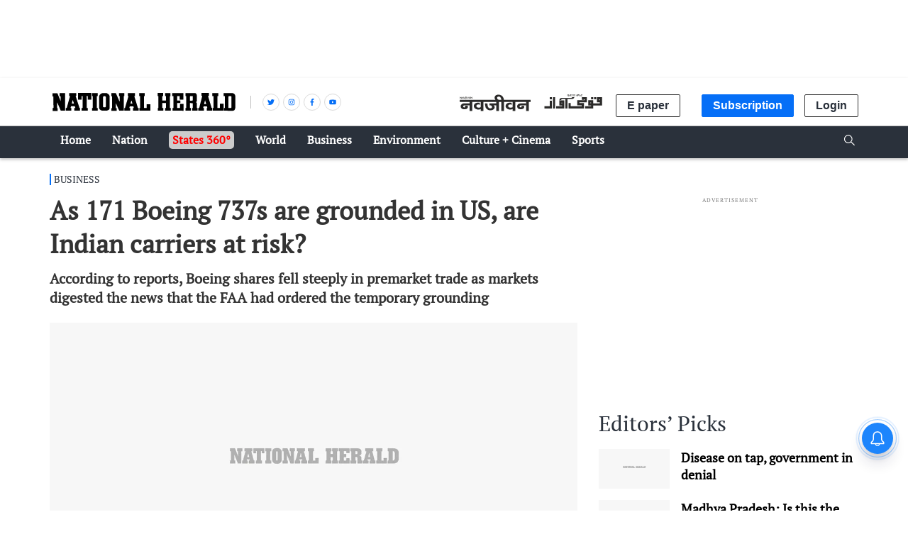

--- FILE ---
content_type: text/html; charset=utf-8
request_url: https://www.google.com/recaptcha/api2/aframe
body_size: 152
content:
<!DOCTYPE HTML><html><head><meta http-equiv="content-type" content="text/html; charset=UTF-8"></head><body><script nonce="Fb5n9OAXO1o7db3Tm7gVFA">/** Anti-fraud and anti-abuse applications only. See google.com/recaptcha */ try{var clients={'sodar':'https://pagead2.googlesyndication.com/pagead/sodar?'};window.addEventListener("message",function(a){try{if(a.source===window.parent){var b=JSON.parse(a.data);var c=clients[b['id']];if(c){var d=document.createElement('img');d.src=c+b['params']+'&rc='+(localStorage.getItem("rc::a")?sessionStorage.getItem("rc::b"):"");window.document.body.appendChild(d);sessionStorage.setItem("rc::e",parseInt(sessionStorage.getItem("rc::e")||0)+1);localStorage.setItem("rc::h",'1769337036840');}}}catch(b){}});window.parent.postMessage("_grecaptcha_ready", "*");}catch(b){}</script></body></html>

--- FILE ---
content_type: image/svg+xml
request_url: https://fea.assettype.com/nationalherald/assets/user-dd606edb720ccbd76a44.svg
body_size: -279
content:
<svg xmlns="http://www.w3.org/2000/svg" width="53" height="53" viewBox="0 0 28 28">
  <path fill="#1c83b9" d="M23.8 20.92c-.4-2.92-1.6-5.51-4.25-5.87a7.53 7.53 0 01-11.1 0C5.8 15.4 4.61 18 4.2 20.92a12 12 0 0019.6 0zM20 10a6 6 0 10-12 0 6 6 0 0012 0zm8 4a14 14 0 11-28.01-.01A14 14 0 0128 14z"/>
</svg>
